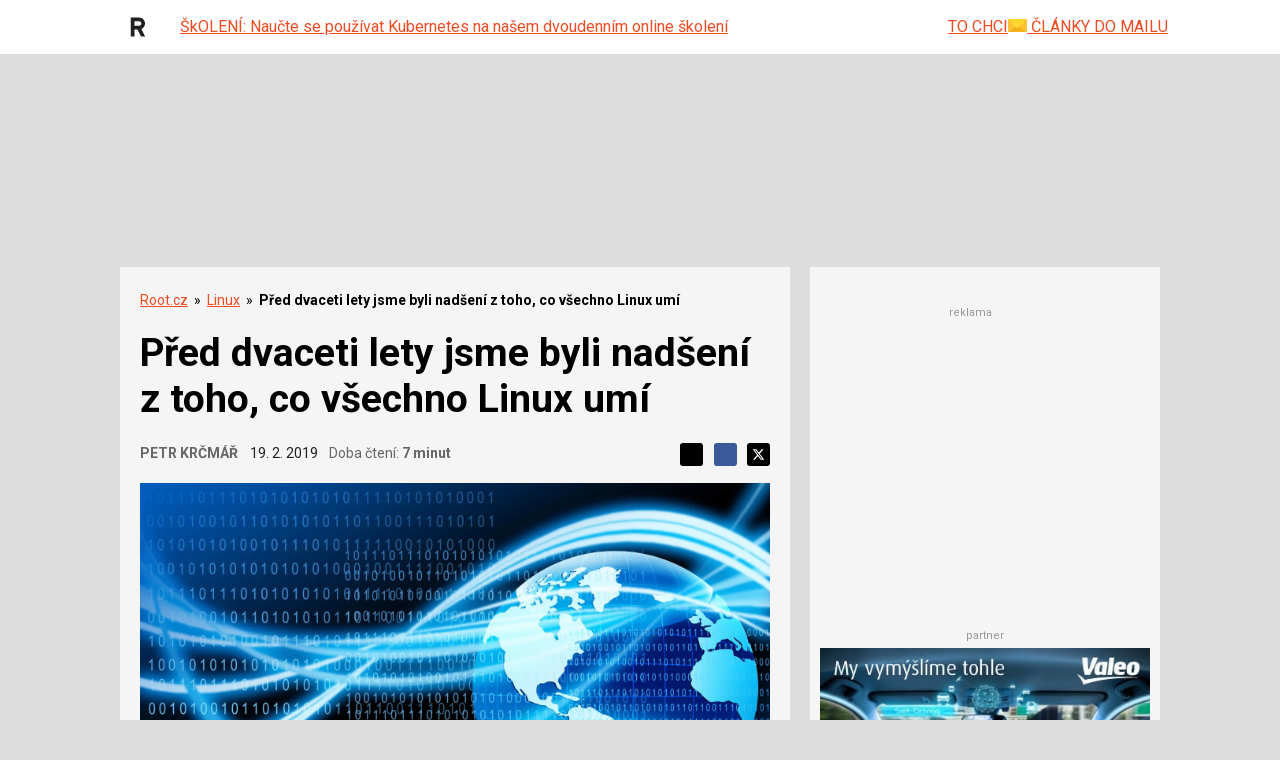

--- FILE ---
content_type: text/html; charset=utf-8
request_url: https://www.google.com/recaptcha/api2/aframe
body_size: 183
content:
<!DOCTYPE HTML><html><head><meta http-equiv="content-type" content="text/html; charset=UTF-8"></head><body><script nonce="LbEnSm7nXI-Z_wCRdh-ERg">/** Anti-fraud and anti-abuse applications only. See google.com/recaptcha */ try{var clients={'sodar':'https://pagead2.googlesyndication.com/pagead/sodar?'};window.addEventListener("message",function(a){try{if(a.source===window.parent){var b=JSON.parse(a.data);var c=clients[b['id']];if(c){var d=document.createElement('img');d.src=c+b['params']+'&rc='+(localStorage.getItem("rc::a")?sessionStorage.getItem("rc::b"):"");window.document.body.appendChild(d);sessionStorage.setItem("rc::e",parseInt(sessionStorage.getItem("rc::e")||0)+1);localStorage.setItem("rc::h",'1768674525830');}}}catch(b){}});window.parent.postMessage("_grecaptcha_ready", "*");}catch(b){}</script></body></html>